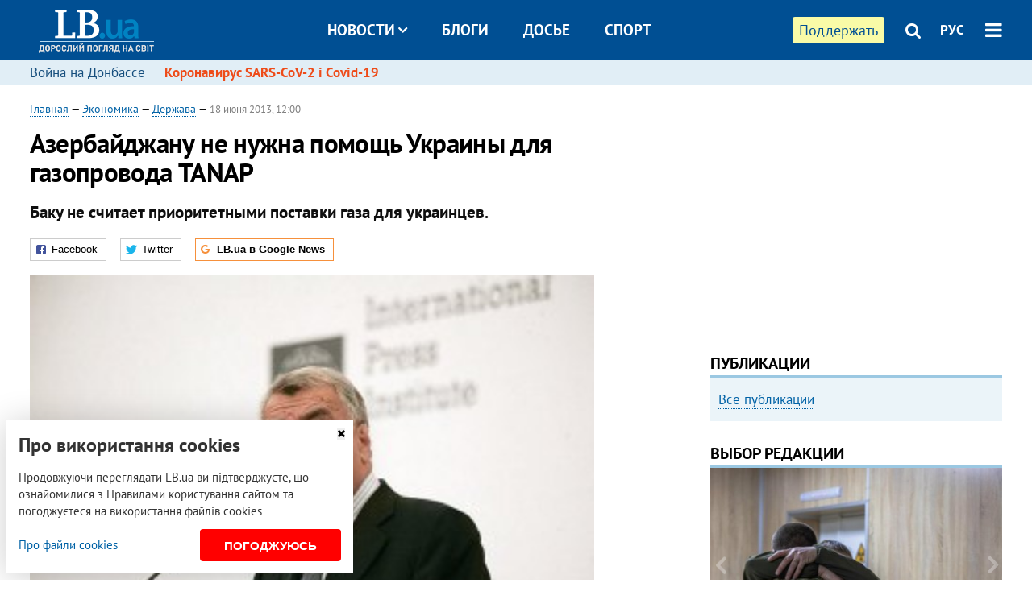

--- FILE ---
content_type: text/html; charset=utf-8
request_url: https://rus.lb.ua/economics/2013/06/18/207203_azerbadzhanu_nuzhna_pomoshch_ukraini.html
body_size: 11277
content:
<!DOCTYPE html>
<html>
<head>

	<meta http-equiv="content-type" content="text/html;charset=utf-8">
	<title>Азербайджану не нужна помощь Украины для газопровода TANAP</title>
	<meta name="keywords" content="Азербайджан , поставки газа , Натиг Алиев , TANAP">
	<meta name="description" content="Баку не считает приоритетными поставки газа для украинцев.">
	    <link rel="canonical" href="https://rus.lb.ua/economics/2013/06/18/207203_azerbadzhanu_nuzhna_pomoshch_ukraini.html" />
        <link rel="alternate" href="https://lb.ua/economics/2013/06/18/207203_azerbadzhanu_nuzhna_pomoshch_ukraini.html" hreflang="uk" hreflang="x-default" />
    <link rel="alternate" href="https://rus.lb.ua/economics/2013/06/18/207203_azerbadzhanu_nuzhna_pomoshch_ukraini.html" hreflang="ru" />
    	
    <meta name="format-detection" content="telephone=no">

            <link rel="dns-prefetch" href="//i.lb.ua">
    <link rel="dns-prefetch" href="//www.facebook.com">
    <link rel="dns-prefetch" href="//www.googletagservices.com">
    <link rel="dns-prefetch" href="//googleads.g.doubleclick.net">
    <link rel="dns-prefetch" href="//pagead2.googlesyndication.com">

    <link rel="preload" href="/media/687/news/fonts/ptsans.woff2" as="font" type="font/woff2" crossorigin>
    <link rel="preload" href="/media/687/news/fonts/ptsansb.woff2" as="font" type="font/woff2" crossorigin>
    <link rel="preload" href="/media/687/news/fonts/icons.woff2" as="font" type="font/woff2" crossorigin>

    <link rel="preload" href="/media/687/news/css/style.css" type="text/css" as="style" onload="this.onload=null;this.rel='stylesheet'">

    <link rel="preload" href="/media/687/news/js/jquery-3.1.1.min.js" as="script">
    <link rel="preload" href="/media/687/news/js/common.js" as="script">
    <link rel="preload" href="//pagead2.googlesyndication.com/pagead/js/adsbygoogle.js" as="script">
        <link rel="preload" href="/media/687/news/css/social-likes.css" type="text/css" as="style" onload="this.onload=null;this.rel='stylesheet'">

		<link rel="alternate" type="application/rss+xml" title="LB.ua RSS" href="https://lb.ua/export/rss.xml">
	
	<!-- facebook -->
			<meta property="fb:app_id" content="147594101940225">
	<meta property="fb:admins" content="100001550293023">
	<meta property="og:site_name" content="LB.ua">
    <meta name="twitter:site" content="@lb_ua">
	    <meta name="RESOURCE-TYPE" content="DOCUMENT" />
    <meta name="DISTRIBUTION" content="GLOBAL" />

	<meta property="og:url" content="https://rus.lb.ua/economics/2013/06/18/207203_azerbadzhanu_nuzhna_pomoshch_ukraini.html"/>
    <meta property="og:type" content="article"/>
	<meta property="og:title" content="Азербайджану не нужна помощь Украины для газопровода TANAP"/>
	<meta property="og:description" content="Баку не считает приоритетными поставки газа для украинцев." />

    <meta name="twitter:title" content="Азербайджану не нужна помощь Украины для газопровода TANAP" />
    <meta name="twitter:description" content="Баку не считает приоритетными поставки газа для украинцев." />

	            <meta property="og:image" content="https://i.lb.ua/068/57/51c021ed17b72.jpeg"/>
    <meta property="og:image:width" content="480"/>
    <meta property="og:image:height" content="320"/>
    <meta property="og:image:secure_url" content="https://i.lb.ua/068/57/51c021ed17b72.jpeg"/>
    <meta property="og:image:width" content="480"/>
    <meta property="og:image:height" content="320"/>
    <meta property="og:image" content="https://i.lb.ua/068/57/51c021ed17b72_200_130.jpeg"/>
    <meta property="og:image:width" content="200"/>
    <meta property="og:image:height" content="130"/>

    <meta name="twitter:image" content="https://i.lb.ua/068/57/51c021ed17b72.jpeg" />
    <meta name="twitter:card" content="summary_large_image">
        	
        
    <meta name="viewport" content="width=device-width,initial-scale=1,user-scalable=yes">

	<!-- CSS -->
	        <link rel="stylesheet" href="/media/687/news/css/style.css">
    <link rel="shortcut icon" type="image/x-icon" href="/favicon.ico">
        <link rel="stylesheet" href="/media/687/news/css/social-likes.css">

	    <script src="/media/687/news/js/jquery-3.1.1.min.js"></script>
        <script async src="/media/687/news/js/common.js"></script>
		
        <script async src="https://securepubads.g.doubleclick.net/tag/js/gpt.js"></script>
    <script>
        window.googletag = window.googletag || {cmd: []};
    </script>
    
        <script async src="https://pagead2.googlesyndication.com/pagead/js/adsbygoogle.js"></script>
    <script>
    (adsbygoogle = window.adsbygoogle || []).push({
          google_ad_client: "ca-pub-6096932064585080",
          enable_page_level_ads: true });
    </script>
    
        <script type="application/ld+json">
    {
        "@context": "https://schema.org",
        "@type": "NewsArticle",
        "mainEntityOfPage": {
            "@type": "WebPage",
            "@id": "https://rus.lb.ua/economics/2013/06/18/207203_azerbadzhanu_nuzhna_pomoshch_ukraini.html"
        },
        "headline": "Азербайджану не нужна помощь Украины для газопровода TANAP",
                "image": [
            "https://i.lb.ua/068/57/51c021ed17b72.jpeg"
        ],
                "datePublished": "2013-06-18T12:00:00+03:00",
        "dateModified": "2022-03-11T12:50:00+02:00",
                "publisher": {
            "@type": "Organization",
            "name": "LB.ua",
            "alternateName": "Лівий берег",
            "logo": {
                "@type": "ImageObject",
                "url": "https://lb.ua/media/news/img/logo/logo.white.png"
            }
        }
    }
    </script>
</head>


<body >


<header class="site-header">
	<div class="layout">
	<div class="layout-wrapper clearfix">
        <nav class="header">
                        <div class="logo"><a href="https://rus.lb.ua"></a></div>
                        <ul class="nav-menu nav-menu-right">
                                <li class="nav-item nav-item-donate"><a href="https://lb.ua/donate" target="_blank"><span>Поддержать</span></a></li>
                
                                
                
                                <li class="nav-item nav-item-search hide-on-phone"><a href="#header-search" data-toggle="collapse" aria-expanded="false" aria-controls="header-search"><span class="icons icon-search" ></span></a></li>
                
                <li class="nav-item nav-item-lang dropdown"><a href="javascript:void(0);" data-toggle="dropdown" type="button">РУС</a>
    <ul class="dropdown-menu dropdown-lang">
        <li class="border"><a href="https://lb.ua/economics/2013/06/18/207203_azerbadzhanu_nuzhna_pomoshch_ukraini.html" alt="українська">УКР</a></li>
        <li><a href="//en.lb.ua" alt="english">ENG</a></li>
    </ul>
</li>

				                <li class="nav-item nav-item-menu dropdown"><a a href="javascript:void(0);" onclick="return false;" type="button" data-toggle="dropdown"><span class="icons icon-bars"></span></a>
                    <div class="dropdown-menu dropdown-right">
                        <div class="dropdown-flex">
                            <div class="dropdown-flex-box">
                                <ul>
                                    <li><a href="/newsfeed">Новости</a></li>
                                    <li class="sub-item"><a href="/politics">Политика</a></li>
                                    <li class="sub-item"><a href="/economics">Экономика</a></li>
                                    <li class="sub-item"><a href="/society">Общество</a></li>
                                    <li class="sub-item"><a href="">Здоровье</a></li>
                                    <li class="sub-item"><a href="/culture">Культура</a></li>
                                    <li class="sub-item"><a href="/world">Мир</a></li>
                                    <li class="sub-item"><a href="/sport">Спорт</a></li>
                                    
                                    
                                    

                                    <li><a href="/theme">Спецтемы</a></li>
                                    <li class="sub-item"><a href="https://lb.ua/theme/kyiv">Київ</a></li>
                                    <li class="sub-item"><a href="https://lb.ua/theme/nova_krayina">Нова Країна</a></li>
                                    <li class="sub-item"><a href="https://lb.ua/theme/terytorii_kultury">Території культури</a></li>
                                    <li class="sub-item"><a href="https://lb.ua/theme/culthub">CultHub</a></li>
                                    <li class="sub-item"><a href="https://lb.ua/tag/21019_lbtalks">LB.talks</a></li>
                                    <li class="sub-item"><a href="https://lb.ua/theme/halorka">З гальорки</a></li>
                                </ul>
                            </div>
                            <div class="dropdown-flex-box">
                                <ul>
                                    <li><a href="/analytics">Публикации</a></li>
                                    <li><a href="/blog">Блоги</a></li>
                                    <li><a href="/file">Досье</a></li>
                                    <li><a href="/events">Ивенты</a></li>
                                    <li><a href="https://www.youtube.com/channel/UC_wMhlGmskE2Ue-400XjofQ">LB Live</a></li>
                                    <li><a href="/photo">Фото/Видео</a></li>
                                    <li><a href="/author">Авторы</a></li>
                                    <li><a href="/about/contacts">Редакция</a></li>
                                    <li><a href="/archive">Архив</a></li>

                                    
                                </ul>
                            </div>
                        </div>
                        
                        <div class="nav-item-menu-icons">
                            <a target="_blank" href="https://www.facebook.com/%D0%9B%D1%96%D0%B2%D0%B8%D0%B9-%D0%91%D0%B5%D1%80%D0%B5%D0%B3-LBUA-111382865585059"><span class="icons icon-facebook"></span></a>
                            <a target="_blank" href="https://twitter.com/lb_ua"><span class="icons icon-twitter"></span></a>
                            <a target="_blank" href="https://t.me/lbua_official"><span class="icons icon-telegram"></span></a>
                            <a target="_blank" href="https://youtube.com/@lblive1902"><span class="icons icon-youtube"></span></a>
                            <a target="_blank" href="https://rus.lb.ua/rss"><span class="icons icon-rss"></span></a>
                            <a href="#header-search" data-toggle="collapse" aria-expanded="false" aria-controls="header-search"><span class="icons icon-search"></span></a>
                            
                        </div>
                    </div>
                </li>
                            </ul>

                        <ul class="nav-menu nav-menu-main">
                <li class="dropdown nav-item-news"><a href="javascript:void(0);" onclick="return false;" type="button" data-toggle="dropdown">Новости<span class="icons icon-down"></span></a>
                    <ul class="dropdown-menu dropdown-lang">
                        <li><a href="/politics">Политика</a></li>
                        <li><a href="/economics">Экономика</a></li>
                        <li><a href="/society">Общество</a></li>
                        <li><a href="">Здоровье</a></li>
                        <li><a href="/culture">Культура</a></li>
                        <li><a href="/world">Мир</a></li>
                        <li><a href="/sport">Спорт</a></li>
                        <li><a href="https://lb.ua/theme/kyiv">Київ</a></li>
                        <li><a href="https://lb.ua/theme/nova_krayina">Нова Країна</a></li>
                        <li><a href="https://lb.ua/theme/terytorii_kultury">Території культури</a></li>
                        <li><a href="https://lb.ua/theme/culthub">CultHub</a></li>
                        <li><a href="https://lb.ua/tag/21019_lbtalks">LB.talks</a></li>

                        
                        
                        
                    </ul>
                </li>
                <li class="nav-item-blogs"><a href="/blog">Блоги</a></li>
                <li class="nav-item-files"><a href="/file">Досье</a></li>
                <li class="nav-item-photo"><a href="/sport">Спорт</a></li>

                
                
            </ul>
            
    		
        </nav>
	</div>
	</div>

        <div class="collapse" id="header-search">
    <div class="layout">
        <div class="layout-wrapper">
            <form class="search-form" action="/search">
                <input class="search-txt" type="text" name="q" placeholder="Фраза для поиска"/>
                <button class="search-btn" type="submit"><span class="icons icon-search"></span></button>
            </form>
        </div>
    </div>
    </div>
    
    	<div class="sub-menu">
	<div class="layout">
		<div class="layout-wrapper">
			<ul class="nav-links">
						    				            <li class=""><a href="https://lb.ua/tag/13516_boevie_deystviya_na_vostoke_ukraini">Война на Донбассе
</a></li>
            <li class="important"><a href="https://lb.ua/tag/18306_koronavirus_sarscov2_i_covid19">Коронавирус SARS-CoV-2 і Covid-19
</a></li>
    			    						</ul>
		</div>
	</div>
	</div>
    
</header>

            

<div class="site-content layout layout-material">

        <div class="layout-wrapper clearfix">

        
		<div class="col-content ">
		    <div class="col-content-wrapper clearfix">

            <article class="material" itemscope itemtype="https://schema.org/NewsArticle">
    	
	<div class="header">
		<div class="date">
                        <a href="https://rus.lb.ua">Главная</a> &mdash;
                            <a href="/economics">Экономика</a> &mdash;                 <a href="/economics/state">Держава</a> &mdash;                                                 <time class="time" pubdate itemprop="datePublished" datetime="2013-06-18T12:00:00Z">18 июня 2013, 12:00</time>                        <meta itemprop="dateModified" content="2022-03-11"/>
		</div>

        
                <h1 itemprop="headline">Азербайджану не нужна помощь Украины для газопровода TANAP
                    </h1>
        
		

                <div class="material-h2" itemprop="description"><p>Баку не считает приоритетными поставки газа для украинцев.</p></div>
        
                                    <meta itemprop="author" content="LB.ua">                        	</div>

        <div class="social-likes" data-url="http://economics.lb.ua/state/2013/06/18/207203_azerbadzhanu_nuzhna_pomoshch_ukraini.html"><div class="facebook" title="Поделиться ссылкой на Фейсбуке">Facebook</div>
<div class="twitter" title="Поделиться ссылкой в Твиттере">Twitter</div>
<div class="social-likes__widget social-likes__widget_gnews">
    <a href="https://news.google.com/publications/CAAqBwgKMO-Fpwsw15C_Aw?hl=ru&gl=UA&ceid=UA:ru" target="_blank" rel="nofollow">
        <span class="social-likes__button"><span class="social-likes__icon social-likes__icon_gnews"></span><strong>LB.ua в Google News</strong></span>
    </a>
</div>
</div>
    
	
		<div class="image" itemprop="image" itemscope itemtype="https://schema.org/ImageObject" data-ad-ignore="true">
		<img loading="lazy" src="https://i.lb.ua/068/57/51c021ed17b72.jpeg" alt="Азербайджану не нужна помощь Украины для газопровода TANAP" >
        <meta itemprop="width" content="300" />
        <meta itemprop="height" content="200" />
        <meta itemprop="url" content="https://i.lb.ua/068/57/51c021ed17b72.jpeg" />
		<div class="label">Натиг Алиев</div>		<div class="author">Фото: Photo by IPI/Christina Karagiannis</div>	</div>
	
	
	

	
        <div itemprop="articleBody"><p>Азербаджан не видит оснований для <a href="https://rus.lb.ua/news/2012/05/04/149388_azarov_predlagaet_turtsii_pomoshch.html">участия Украины в строительстве Трансанатолийского газопровода</a>
(TANAP).</p>
<p>Об этом заявил министр энергетики этой страны Натиг Алиев в <a href="http://day.kiev.ua/uk/article/den-ukrayini/skrapleni-potoki" rel="nofollow" target="_blank">интервью "Дню"</a>.</p>
<p>"Это газопровод стран-участников и производителей газа. Там другие партнеры. Я просто не вижу смысла в этом. Для чего? Что они получают? Украина ведь не производитель этого газа? Нет. Газопровод
будет пролегать по ее территории? Нет. Может, они надеются вкладывать и получить какую-то прибыль? Но там незначительные прибыли, потому что это трубопроводный проект", - подчеркнул он.</p>
<p><div><blockquote class="type-read"><a href="https://rus.lb.ua/economics/2013/05/14/199389_zachem_ukraine_azerbaydzhanskiy_gaz.html">Зачем Украине азербайджанский газ</a></blockquote></div>
</p>
<p>Алиев подчеркнул, что Азербаджан намерен вместе с Турцией построить газопровод до границ с Евросоюзом. "А дальше кто как хочет, куда хочет, туда и строит", - добавил он.</p>
<p>По его словам, <a href="https://rus.lb.ua/economics/2012/11/23/180035_azerbaydzhan_pomozhet_ukraine_gazom.html">газовые поставки в Украину</a> не являются приоритетными для Азербайджана. Только
после того как будет организован экспорт в Европу и у страны появятся деньги для разработки новых газовых месторождений, Азербайджан будет окончательно решать вопросы поставок поставок в Украину.</p>
<p>Напомним, посол Азербайджана в Украине Эйнулла Мадатли в прошлом году не исключал, что <a href="https://rus.lb.ua/economics/2012/11/13/178622_azerbaydzhan_gotov_stroit_ukrainoy.html">Украина может
войти в долю в TANAP</a>.</p>
<p>Начальная пропускная способность TANAP, как ожидается, составит 16 млрд кубометров в год. Около 6 млрд. кубов будет выделено Турции, остальные будут транспортироваться в Европу. По предварительным
оценкам, стоимость трубопровода составит около $7 млрд. Его строительство планируется начать в 2014 году и закончить в 2018 году.</p></div>
    

	

	
	

    

            

            

    
            

    <div class="hidden" itemprop="publisher" itemscope itemtype="https://schema.org/Organization">
        <meta itemprop="name" content="LB.ua" />
        <div class="hidden" itemprop="logo" itemscope itemtype="https://schema.org/ImageObject">
            <meta itemprop="url" content="https://lb.ua/media/news/img/logo/logo.png" />
        </div>
    </div>
    <meta itemscope itemprop="mainEntityOfPage" itemType="https://schema.org/WebPage" itemid="https://rus.lb.ua/economics/2013/06/18/207203_azerbadzhanu_nuzhna_pomoshch_ukraini.html" />


    <noindex>
            <div class="block read-social">Читайте главные новости LB.ua в социальных сетях <a href="https://www.facebook.com/%D0%9B%D1%96%D0%B2%D0%B8%D0%B9-%D0%91%D0%B5%D1%80%D0%B5%D0%B3-LBUA-111382865585059">Facebook</a>, <a href="https://twitter.com/lb_ua">Twitter</a> и <a href="https://t.me/lbua_official">Telegram</a></div>
    
            
            
        
    
                    </noindex>

    
    


                <div class="block sources thin-link" itemprop="keywords"><span>Темы: </span><a href="/tag/237_azerbaydzhan" rel="tag">Азербайджан</a>, <a href="/tag/5478_postavki_gaza" rel="tag">поставки газа</a>, <a href="/tag/11806_natig_aliev" rel="tag">Натиг Алиев</a>, <a href="/tag/11875_tanap" rel="tag">TANAP</a></div>
        

            <div class="block social-likes social-bottom" data-url="http://economics.lb.ua/state/2013/06/18/207203_azerbadzhanu_nuzhna_pomoshch_ukraini.html"><div class="facebook" title="Поделиться ссылкой на Фейсбуке">Facebook</div>
<div class="twitter" title="Поделиться ссылкой в Твиттере">Twitter</div>
<div class="social-likes__widget social-likes__widget_gnews">
    <a href="https://news.google.com/publications/CAAqBwgKMO-Fpwsw15C_Aw?hl=ru&gl=UA&ceid=UA:ru" target="_blank" rel="nofollow">
        <span class="social-likes__button"><span class="social-likes__icon social-likes__icon_gnews"></span><strong>LB.ua в Google News</strong></span>
    </a>
</div>
</div>
        </article>



<div class="material-related">
    
                        
                    <div class="block related-news news-by-theme">

<ul class="feed">
    <li class="">
        <div class="time"><time datetime="2012-09-27T16:10:00Z">
    27 сентября 2012, 16:10
    </time></div>
        <a href="https://rus.lb.ua/economics/2012/09/27/172280_azerbaydzhan_gotov_zagruzit.html"><span class="ico-text">Эксклюзив</span>Азербайджан готов загрузить "Одесса-Броды" нефтью
</a>
    </li>
    <li class="">
        <div class="time"><time datetime="2013-03-25T10:27:00Z">
    25 марта 2013, 10:27
    </time></div>
        <a href="https://rus.lb.ua/economics/2013/03/25/193970_azarov_hochet_kachat_azerbaydzhanskiy.html">Азаров хочет качать азербайджанский газ через Россию
</a>
    </li>
    <li class="">
        <div class="time"><time datetime="2013-04-05T11:57:00Z">
    05 апреля 2013, 11:57
    </time></div>
        <a href="https://rus.lb.ua/economics/2013/04/05/195534_azerbaydzhane_rasskazali.html">В Азербайджане рассказали о перспективе поставок нефти и газа в Украину
</a>
    </li>
</ul>
</div>
                

<noindex>
    
    
                            <section class="block related-news related-by-rubric">
<div class="caption no-margin">Читайте также</div>
<ul class="lenta lenta-simple">
    <li class="item-article ">    <time datetime="2013-06-19T11:54:00Z">
    19 июня 2013, 11:54
    </time>
    <div class="author">    Сергій Шуліка            </div>    <div class="title"><a href="https://rus.lb.ua/economics/2013/06/19/207505_naftoprodukti_importeri_kuryacha.html">​Нафтопродукти, імпортери та куряча сліпота
</a></div>
</li>

    <li class="item-blog ">    <div class="author">Дмитрий Корнейчук</div>
    <div class="title"><a href="http://rus.lb.ua/blog/dmitriy_korneychuk/207501_ukrainskaya_ekonomika_pod_parami.html">Украинская экономика под парами алкоголя
</a></div>
    
</li>

    <li class="item-news  ">    <time datetime="2013-06-19T11:38:00Z">
    19 июня 2013, 11:38
    </time>
        <div class="title"><a href="https://rus.lb.ua/economics/2013/06/19/207503_bankir_timonkin_perehodit_rabotu.html">Банкир Тимонькин переходит на работу к Курченко
</a></div>
</li>

    <li class="item-news  ">    <time datetime="2013-06-19T11:24:00Z">
    19 июня 2013, 11:24
    </time>
        <div class="title"><a href="https://rus.lb.ua/economics/2013/06/19/207489_fgi_gotovit_prodazhe_pyat_oblenergo.html">ФГИ готовит к продаже пять облэнерго
</a></div>
</li>

    <li class="item-news  ">    <time datetime="2013-06-19T11:14:00Z">
    19 июня 2013, 11:14
    </time>
        <div class="title"><a href="https://rus.lb.ua/economics/2013/06/19/207493_stroitelstvo_harkovareni.html">Строительство "Харьков-Арены" начнется в ближайшее время
</a></div>
</li>

    <li class="item-news  important">    <time datetime="2013-06-19T11:00:00Z">
    19 июня 2013, 11:00
    </time>
        <div class="title"><a href="https://rus.lb.ua/economics/2013/06/19/207477_ukraina_hochet_prodavat_tanki_btr.html">Украина хочет продавать танки и БТР в Мексику
</a></div>
</li>

    <li class="item-news  ">    <time datetime="2013-06-19T10:34:00Z">
    19 июня 2013, 10:34
    </time>
        <div class="title"><a href="https://rus.lb.ua/economics/2013/06/19/207471_rashodi_reklamu_mire_godu.html">Расходы на рекламу в мире в этом году превысят $500 млрд
</a></div>
</li>

    <li class="item-news  ">    <time datetime="2013-06-19T10:33:00Z">
    19 июня 2013, 10:33
    </time>
        <div class="title"><a href="https://rus.lb.ua/economics/2013/06/19/207473_glava_komiteta_vr_finansovie.html">Глава комитета ВР: финансовые векселя помогут решить вопрос с налогами
</a></div>
</li>

    <li class="item-news  ">    <time datetime="2013-06-19T10:10:00Z">
    19 июня 2013, 10:10
    </time>
        <div class="title"><a href="https://rus.lb.ua/economics/2013/06/19/207461_ebrr_poluchil_vozmozhnost.html">ЕБРР получил возможность кредитовать в гривне
</a></div>
</li>

    <li class="item-news  ">    <time datetime="2013-06-19T08:10:00Z">
    19 июня 2013, 08:10
    </time>
        <div class="title"><a href="https://rus.lb.ua/economics/2013/06/19/207439_kurs_valyut_nbu_19_iyunya.html">Курс валют НБУ на 19 июня
</a></div>
</li>

    <li class="item-blog ">    <div class="author">Андрій Яніцький</div>
    <div class="title"><a href="http://rus.lb.ua/blog/andrii_ianitskyi/207435_work_hard_die_young.html"><span class="ico-text">Видео</span>Work Hard, Die Young
</a></div>
    
</li>

    <li class="item-news  important">    <time datetime="2013-06-19T01:04:00Z">
    19 июня 2013, 01:04
    </time>
        <div class="title"><a href="https://rus.lb.ua/economics/2013/06/19/207433_minfin_prodal_dolgovie_bumagi.html">Минфин продал долговые бумаги на 476,5 млн грн
</a></div>
</li>

    <li class="item-news  ">    <time datetime="2013-06-18T19:30:00Z">
    18 июня 2013, 19:30
    </time>
        <div class="title"><a href="https://rus.lb.ua/economics/2013/06/18/207397_ebrr_podderzhivaet_sozdanie.html">ЕБРР поддерживает создание инвестсовета при Миндоходов
</a></div>
</li>

    <li class="item-news  important">    <time datetime="2013-06-18T18:05:00Z">
    18 июня 2013, 18:05
    </time>
        <div class="title"><a href="https://rus.lb.ua/economics/2013/06/18/207385_osnovnie_sdelki_nedeli_mhp.html"><span class="ico-text">Эксклюзив</span>Основные сделки недели: МХП, «Кернел», «Мультимедиа-инвест групп»
</a></div>
</li>

    <li class="item-news  important">    <time datetime="2013-06-18T17:58:00Z">
    18 июня 2013, 17:58
    </time>
        <div class="title"><a href="https://rus.lb.ua/economics/2013/06/18/207377_deputati_smogli_otmenit_lgoti.html">Депутаты не смогли отменить льготы для кипрских офшоров
</a></div>
</li>

</ul>
</section>
 
                

    </noindex>
</div>


<noindex>
<div class="float_container_t0 hidden"></div>
<div class="float_container_t2 hidden"></div>
</noindex>

	    	</div>

        		</div>

		<aside class="col-right">
        	
			    

    

    <section class="adv-banner-3">
    <!-- Premium -->
    <ins class="adsbygoogle" style="display:block" data-ad-client="ca-pub-6096932064585080" data-ad-slot="6215639078" data-ad-format="auto" data-full-width-responsive="true"></ins>
    <script>(adsbygoogle = window.adsbygoogle || []).push({});</script>
</section>

    	
<section class="section-blogs section-column-2 have-background">
<div class="caption no-margin">Публикации</div>
<ul class="feed background">
<li class="show-more"><a href="/analytics">Все публикации</a></li>
</ul>
</section>
    	
<section class="float_container_m1_wide hide-on-tablet hide-on-phone">
<div class="photo-story float_block">
<div class="caption no-margin">ВЫБОР РЕДАКЦИИ</div>
<div class="slick-gallery" data-slick='{ "infinite": true, "speed": 300, "slidesToShow": 1, "autoplay": true, "autoplaySpeed": 5000 }'>
        <div class="gallery-item"><div class="gallery-item-image">
		<a class="img" href="https://lb.ua/society/2022/03/16/509776_lyubov_i_vdyachnist_yak_spilkuvatisya_zi.html"><img loading="lazy" class="story-photo" src="https://i.lb.ua/085/14/625c228783191.jpeg" alt="Любовь и благодарность. Как общаться со своими близкими, ушедшими на войну"/></a>
	        <div class="story-text"><a class="img" href="https://lb.ua/society/2022/03/16/509776_lyubov_i_vdyachnist_yak_spilkuvatisya_zi.html">Любовь и благодарность. Как общаться со своими близкими, ушедшими на войну</a></div></a>
    </div></div>
        <div class="gallery-item"><div class="gallery-item-image">
		<a class="img" href="https://lb.ua/society/2022/04/06/512479_yak_pravilno_reaguvati_informatsiyu.html"><img loading="lazy" class="story-photo" src="https://i.lb.ua/078/06/625c220109513.jpeg" alt="Как правильно реагировать на информацию из России? Вопрос-ответ с Олегом Покальчуком"/></a>
	        <div class="story-text"><a class="img" href="https://lb.ua/society/2022/04/06/512479_yak_pravilno_reaguvati_informatsiyu.html">Как правильно реагировать на информацию из России? Вопрос-ответ с Олегом Покальчуком</a></div></a>
    </div></div>
        <div class="gallery-item"><div class="gallery-item-image">
		<a class="img" href="https://lb.ua/society/2022/03/31/511668_mariupol_tochka_nepovernennya_moi.html"><img loading="lazy" class="story-photo" src="https://i.lb.ua/072/02/625c22f9239af.jpeg" alt="Мариуполь, точка невозврата. Мои 20 суток войны"/></a>
	        <div class="story-text"><a class="img" href="https://lb.ua/society/2022/03/31/511668_mariupol_tochka_nepovernennya_moi.html">Мариуполь, точка невозврата. Мои 20 суток войны</a></div></a>
    </div></div>
    </div>
</div>
</section>
        	<section class="section-blogs section-column-2 have-background">
<div class="caption no-margin">Блоги</div>
<ul class="feed background">
    <li class="">    <a class="photo-ahref" href="http://rus.lb.ua/blog/oleksandr_skrypnyk/515560_pro_pamyatniki_maksimu_gorkomu.html"><img loading="lazy" class="photo photo-blog" src="https://i.lb.ua/037/38/5ad73a77b2586.jpeg" alt="Про пам’ятники Максиму Горькому на кістках соловецьких в’язнів"></a>    <div class="author">Олександр Скрипник</div> 
    <div class="title"><a href="http://rus.lb.ua/blog/oleksandr_skrypnyk/515560_pro_pamyatniki_maksimu_gorkomu.html">Про пам’ятники Максиму Горькому на кістках соловецьких в’язнів
</a></div>
    Для тих, хто ще відстоює ідею про те, що російські письменники абсолютно не мають жодного стосунку до того, у що перетворилося нинішнє російське суспільство.
</li>

    <li class="">    <a class="photo-ahref" href="http://rus.lb.ua/blog/alexei_kharitonov/515566_rosiya_zaplatit_nova_pravova.html"><img loading="lazy" class="photo photo-blog" src="https://i.lb.ua/050/03/6658274abddb5.jpeg" alt="Росія заплатить: нова правова позиція Верховного Суду стосовно відповідальності держави-агресора"></a>    <div class="author">Олексій Харитонов</div> 
    <div class="title"><a href="http://rus.lb.ua/blog/alexei_kharitonov/515566_rosiya_zaplatit_nova_pravova.html">Росія заплатить: нова правова позиція Верховного Суду стосовно відповідальності держави-агресора
</a></div>
    Які наслідки тягне за собою прийняття Верховним Судом рішення, а також про перспективи виконання цього та аналогічних рішень в Україні.
</li>

<li class="show-more"><a href="/blog">Все записи блогов</a></li>
</ul>
</section>

    <section class="adv-block">
<div class="adv-banner-4 sticked hide-on-tablet hide-on-phone">
<div class="adv-caption">Реклама</div>
<!-- Index.300x600 -->
<ins class="adsbygoogle"
     style="display:inline-block;width:300px;height:600px"
     data-ad-client="ca-pub-6096932064585080"
     data-ad-slot="8605697088"></ins>
<script>
(adsbygoogle = window.adsbygoogle || []).push({});
</script></div>
</section>
	    

			</aside>

	</div>
    
</div>


<footer class="site-footer">
	<div class="layout">
<div class="layout-wrapper clearfix">
	<a class="scroll-top" href="#"></a>
	<div class="footer-links">
		<ul>
			
            <li><a href="/about">Про нас</a></li>
            <li><a href="/reklama">Реклама на сайте</a></li>
            <li><a href="/events">Ивенты</a></li>
            <li><a href="/about/contacts">Редакция</a></li>
            <li><a href="/about/standards">Политики и стандарты</a></li>
			<li><a href="/about/terms">Пользовательское соглашение</a></li>
		</ul>
	</div>

	<div class="about">
                <p>При полном или частичном воспроизведении материалов прямая гиперссылка на LB.ua обязательна! Перепечатка, копирование, воспроизведение или иное использование материалов, в которых содержится ссылка на агентство "Українськi Новини" и "Украинская Фото Группа" запрещено.</p>
        <p>Материалы, которые размещаются на сайте с меткой "Реклама" / "Новости компаний" / "Пресрелиз" / "Promoted", являются рекламными и публикуются на правах рекламы. , однако редакция участвует в подготовке этого контента и разделяет мнения, высказанные в этих материалах.</p>
        <p>Редакция не несет ответственности за факты и оценочные суждения, обнародованные в рекламных материалах. Согласно украинскому законодательству, ответственность за содержание рекламы несет рекламодатель.</p>
        <p>Международный Фонд "Возрождение" обеспечивает институциональную поддержку редакции LB.UA в рамках программы "Социальный капитал". Материалы изготовленные в рамках поддержки отражают позицию авторов и не обязательно совпадают с позицией Международного Фонда "Возрождение".</p>
        <p>Субъект в сфере онлайн-медиа; идентификатор медиа - R40-05097</p>
            </div>
	<div class="counters">
                <span><a rel="nofollow" href="http://depositphotos.com/?utm_source=LB&amp;utm_medium=footer&amp;utm_campaign=UA-brand"><img loading="lazy" src="/media/687/news/img/icos/deposit2.png" alt="DepositPhotos" width="143" height="33"></a></span>
        <span><a rel="nofollow" href="http://irf.ua"><img loading="lazy" src="/media/687/news/img/icos/irf.png" alt="IRF" width="105" height="33"></a></span>
        <span><a rel="nofollow" href="https://serpstat.com/uk/"><img loading="lazy" src="/media/687/news/img/icos/serpstat.svg" alt="Serpstat" width="140" height="33""></a></span>
        		    		<!-- Google tag (gtag.js) -->
<script async src="https://www.googletagmanager.com/gtag/js?id=G-ESGJQNBL07"></script>
<script>
  window.dataLayer = window.dataLayer || [];
  function gtag(){dataLayer.push(arguments);}
  gtag('js', new Date());

  gtag('config', 'G-ESGJQNBL07');
</script>
			</div>
</div>
</div>


<div class="overlay" id="overlay"></div>


<div id="popup_mistake" class="popup do-mistake" url="/core/orphus/">
	<div class="caption">Найдена ошибка! <div class="close"></div></div>
	<div class="title">Текст с ошибкой:</div>
	<div class="text-w-mistake"></div>
	<div>Ошибка в том, что:</div>
	<textarea></textarea>
	<br style="clear: both;" />
	<a class="button" name="send" href="#">Отправить</a>
	<a class="no-mistake" name="close" href="#">Ой, это не ошибка!</a>
</div>


<div id="act-login" class="popup do-login">

</div>

</footer>


<style>
    .cookie-info { position: fixed; display: none; width: 100%; left: 8px; right: 0; bottom: 8px; max-width: 400px; color: #333; background-color: #fff; box-shadow: 0 4px 40px rgba(0,0,0,.2); z-index: 1000; padding: 15px; }
    .cookie-info-title { font-size: 24px; font-weight: bold; margin: 0 0 12px; padding-right: 12px; }
    .cookie-info-text { margin-bottom: 12px; }
    .cookie-info-flex { display: flex; justify-content: space-between; line-height: 40px; }
    .cookie-info-link { display: inline-block; border-bottom: none !important;}
    .cookie-info-agree { display: inline-block; color: #fff; font-size: 15px; font-weight: bold; text-transform: uppercase; border-radius: 4px; background-color: red; padding: 0 30px; cursor: pointer; }
    .cookie-info-cross { position: absolute; right: 10px; top: 10px; cursor: pointer; }
</style>
<div class="cookie-info">
    <div class="cookie-info-title">Про використання cookies</div>
    <div class="cookie-info-text">Продовжуючи переглядати LB.ua ви підтверджуєте, що ознайомилися з Правилами користування сайтом та погоджуєтеся на використання файлів cookies</div>
    <div class="cookie-info-flex">
        <a class="cookie-info-link" href="https://lb.ua/terms/">Про файли cookies</a>
        <button class="cookie-info-agree cookie-info-close">Погоджуюсь</button>
    </div>
    <button class="cookie-info-cross cookie-info-close" title="закрити"><span class="icons icon-close"></span></button>
</div>
<script type="text/javascript">
    $(document).ready(function() {

        if ($.cookie('cookie_info') == 'yes') {
            console.log('cookie info block state: [' + $.cookie('cookie_info') + ']');
        } else {
            $('.cookie-info').show();
        }

        $('.cookie-info-close').click(function() {
            $('.cookie-info').hide();
            $.ajax({ url: "https://lb.ua/core/widgets/news/cookie_info", context: document.body, xhrFields: { withCredentials: true } }).done(function() { });
        });
    });
</script>

</body>

<!-- rus.vm1.gg2.lb.ua :: 2026-01-18 16:47:14 -->
</html>

--- FILE ---
content_type: text/html; charset=utf-8
request_url: https://www.google.com/recaptcha/api2/aframe
body_size: 268
content:
<!DOCTYPE HTML><html><head><meta http-equiv="content-type" content="text/html; charset=UTF-8"></head><body><script nonce="Bo3WSR-eWSBaE52pNoR9IQ">/** Anti-fraud and anti-abuse applications only. See google.com/recaptcha */ try{var clients={'sodar':'https://pagead2.googlesyndication.com/pagead/sodar?'};window.addEventListener("message",function(a){try{if(a.source===window.parent){var b=JSON.parse(a.data);var c=clients[b['id']];if(c){var d=document.createElement('img');d.src=c+b['params']+'&rc='+(localStorage.getItem("rc::a")?sessionStorage.getItem("rc::b"):"");window.document.body.appendChild(d);sessionStorage.setItem("rc::e",parseInt(sessionStorage.getItem("rc::e")||0)+1);localStorage.setItem("rc::h",'1768747637511');}}}catch(b){}});window.parent.postMessage("_grecaptcha_ready", "*");}catch(b){}</script></body></html>

--- FILE ---
content_type: application/javascript; charset=utf-8
request_url: https://fundingchoicesmessages.google.com/f/AGSKWxV_MWq9jr4WmnBEjeIW5OxW6d7cNwRTqBee5u-du5UbhipF4Uov-qfgo8yngsQgySyAkcvBSv1xtL1Gk8JQyT3gqacwE5GhUWSLBIM_pUOvzppIbKtZBlbwhQHIF5ky5tmgO9Y6iPmJfqxgt5BGAa1n9mfTmPlFWOVIC4eF0xr772qsBy2MS0HQdfrZ/__adshow._ad01./qj-ads._platform_ads./sidebar_ad.
body_size: -1291
content:
window['7ad1876a-7f5d-4eb4-844b-0dc1d1feb053'] = true;